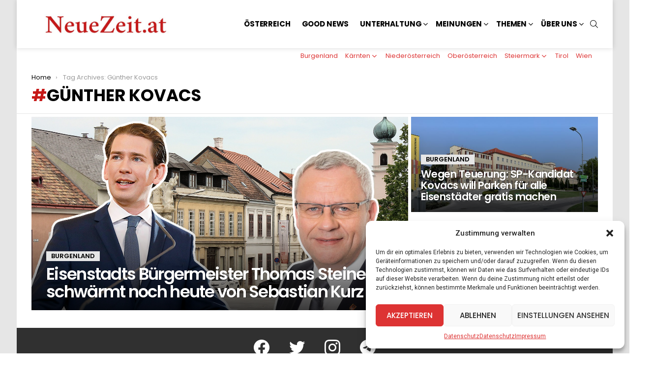

--- FILE ---
content_type: text/html; charset=UTF-8
request_url: https://neuezeit.at/tag/guenther-kovacs/?essb_counter_cache=rebuild
body_size: 81
content:
{"total":0,"facebook":false,"twitter":false,"whatsapp":false,"print":false,"mail":false}

--- FILE ---
content_type: text/html; charset=utf-8
request_url: https://www.google.com/recaptcha/api2/aframe
body_size: 266
content:
<!DOCTYPE HTML><html><head><meta http-equiv="content-type" content="text/html; charset=UTF-8"></head><body><script nonce="tDfA7iy2hNm68rNIxXxT-w">/** Anti-fraud and anti-abuse applications only. See google.com/recaptcha */ try{var clients={'sodar':'https://pagead2.googlesyndication.com/pagead/sodar?'};window.addEventListener("message",function(a){try{if(a.source===window.parent){var b=JSON.parse(a.data);var c=clients[b['id']];if(c){var d=document.createElement('img');d.src=c+b['params']+'&rc='+(localStorage.getItem("rc::a")?sessionStorage.getItem("rc::b"):"");window.document.body.appendChild(d);sessionStorage.setItem("rc::e",parseInt(sessionStorage.getItem("rc::e")||0)+1);localStorage.setItem("rc::h",'1769804397401');}}}catch(b){}});window.parent.postMessage("_grecaptcha_ready", "*");}catch(b){}</script></body></html>